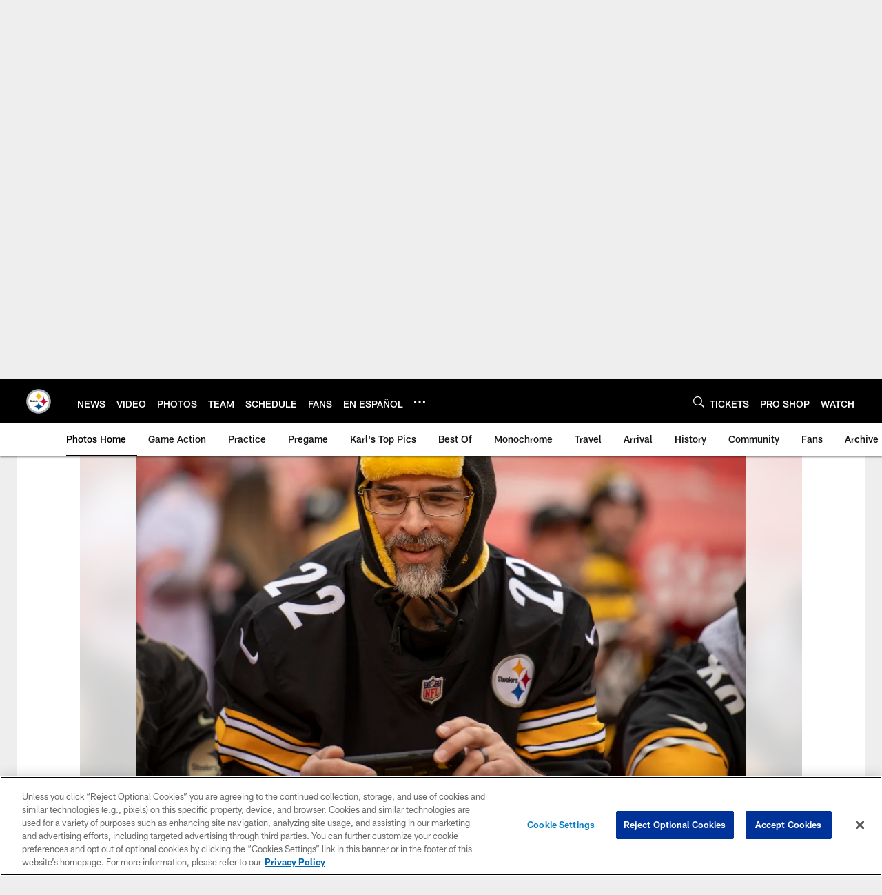

--- FILE ---
content_type: text/html; charset=utf-8
request_url: https://www.google.com/recaptcha/api2/aframe
body_size: 258
content:
<!DOCTYPE HTML><html><head><meta http-equiv="content-type" content="text/html; charset=UTF-8"></head><body><script nonce="WX0Y_dPdAvcnUC-5oPSptw">/** Anti-fraud and anti-abuse applications only. See google.com/recaptcha */ try{var clients={'sodar':'https://pagead2.googlesyndication.com/pagead/sodar?'};window.addEventListener("message",function(a){try{if(a.source===window.parent){var b=JSON.parse(a.data);var c=clients[b['id']];if(c){var d=document.createElement('img');d.src=c+b['params']+'&rc='+(localStorage.getItem("rc::a")?sessionStorage.getItem("rc::b"):"");window.document.body.appendChild(d);sessionStorage.setItem("rc::e",parseInt(sessionStorage.getItem("rc::e")||0)+1);localStorage.setItem("rc::h",'1769028454925');}}}catch(b){}});window.parent.postMessage("_grecaptcha_ready", "*");}catch(b){}</script></body></html>

--- FILE ---
content_type: text/javascript; charset=utf-8
request_url: https://auth-id.steelers.com/accounts.webSdkBootstrap?apiKey=4_6sqKg07tq1sShaHq5PzfmQ&pageURL=https%3A%2F%2Fwww.steelers.com%2Fphotos%2Fphotos-fan-friday-at-chiefs&sdk=js_latest&sdkBuild=18435&format=json
body_size: 419
content:
{
  "callId": "019be24feee372b98be99511d16abbdd",
  "errorCode": 0,
  "apiVersion": 2,
  "statusCode": 200,
  "statusReason": "OK",
  "time": "2026-01-21T20:47:27.979Z",
  "hasGmid": "ver4"
}